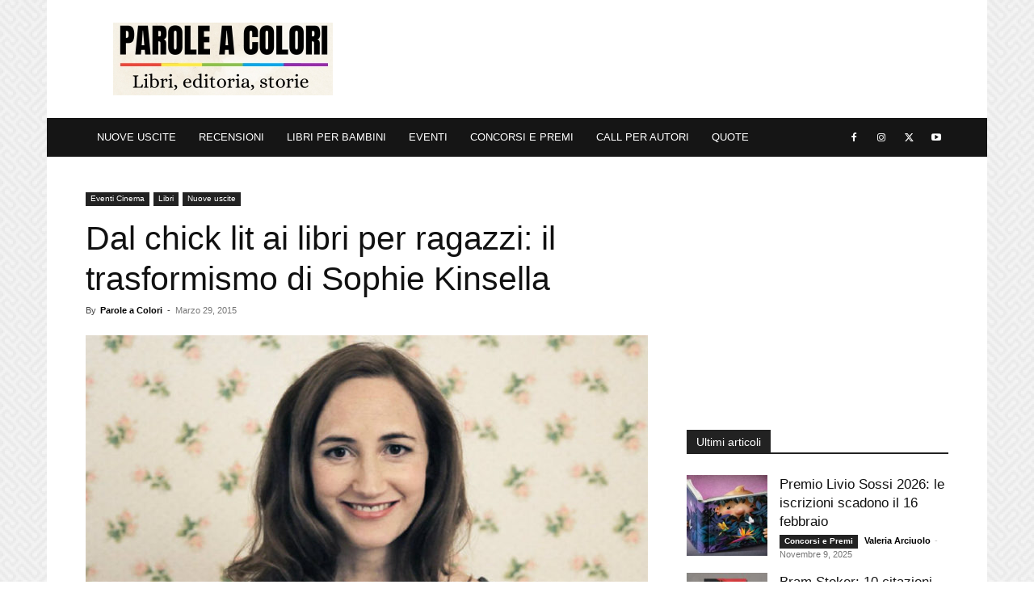

--- FILE ---
content_type: text/html; charset=utf-8
request_url: https://www.google.com/recaptcha/api2/aframe
body_size: 267
content:
<!DOCTYPE HTML><html><head><meta http-equiv="content-type" content="text/html; charset=UTF-8"></head><body><script nonce="eSq8k0ogF1Vf5gYJL9JLHg">/** Anti-fraud and anti-abuse applications only. See google.com/recaptcha */ try{var clients={'sodar':'https://pagead2.googlesyndication.com/pagead/sodar?'};window.addEventListener("message",function(a){try{if(a.source===window.parent){var b=JSON.parse(a.data);var c=clients[b['id']];if(c){var d=document.createElement('img');d.src=c+b['params']+'&rc='+(localStorage.getItem("rc::a")?sessionStorage.getItem("rc::b"):"");window.document.body.appendChild(d);sessionStorage.setItem("rc::e",parseInt(sessionStorage.getItem("rc::e")||0)+1);localStorage.setItem("rc::h",'1769913116474');}}}catch(b){}});window.parent.postMessage("_grecaptcha_ready", "*");}catch(b){}</script></body></html>